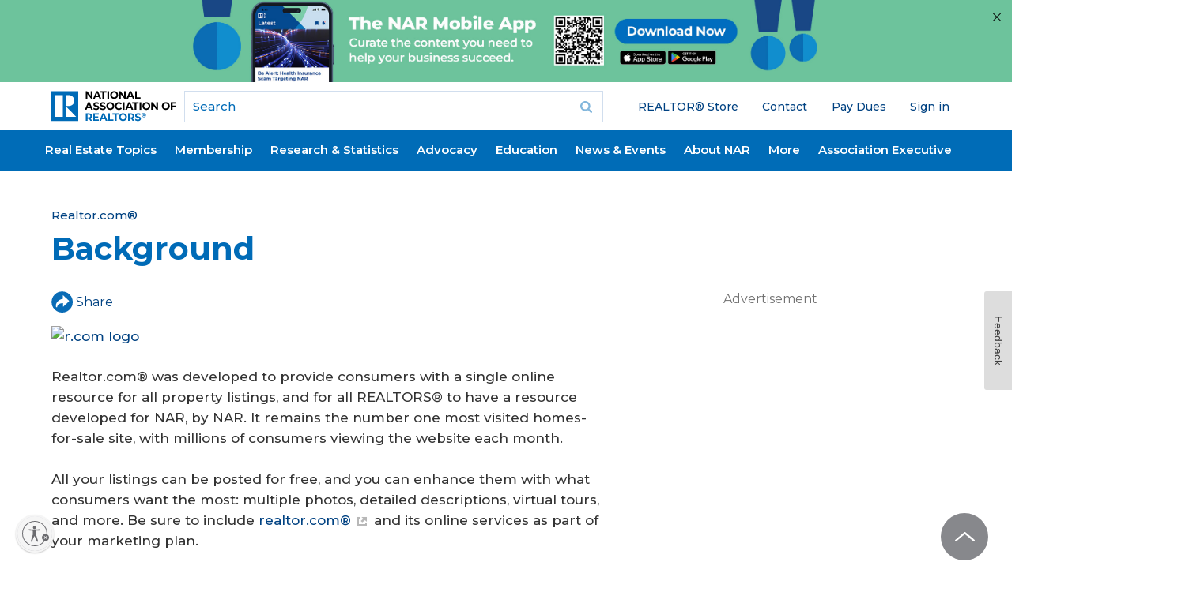

--- FILE ---
content_type: text/html; charset=utf-8
request_url: https://www.google.com/recaptcha/api2/aframe
body_size: 183
content:
<!DOCTYPE HTML><html><head><meta http-equiv="content-type" content="text/html; charset=UTF-8"></head><body><script nonce="BsuaN0qLTy05IynF4OV9zA">/** Anti-fraud and anti-abuse applications only. See google.com/recaptcha */ try{var clients={'sodar':'https://pagead2.googlesyndication.com/pagead/sodar?'};window.addEventListener("message",function(a){try{if(a.source===window.parent){var b=JSON.parse(a.data);var c=clients[b['id']];if(c){var d=document.createElement('img');d.src=c+b['params']+'&rc='+(localStorage.getItem("rc::a")?sessionStorage.getItem("rc::b"):"");window.document.body.appendChild(d);sessionStorage.setItem("rc::e",parseInt(sessionStorage.getItem("rc::e")||0)+1);localStorage.setItem("rc::h",'1762576150157');}}}catch(b){}});window.parent.postMessage("_grecaptcha_ready", "*");}catch(b){}</script></body></html>

--- FILE ---
content_type: application/javascript; charset=utf-8
request_url: https://count.personyze.com/stat-track-log-visit.js.php?fr=289&te=0&sr=7482&ld=1&ur=https%3A%2F%2Fwww.nar.realtor%2Frealtorcom%2Fbackground&rf=&id=-2072937752&si=0&ss=1762576147&nw=3&st=1&ls=1762576147&rs=0&sy=&bh=&hs=0&dg=&ps=1762576147&ev=&hu=&ao=&pr=&tm=1762576147&pl=Linux%20x86_64&sc=1280x720x24&th=-54972796&ck=y&aj=y&jv=n&fl=-1&sl=-1&mp=-1&cn=y&vl=-1&qt=-1
body_size: 243
content:
(function(_S_T) { if (_S_T) {_S_T.log_visit(289, 5255110, {"srch_word":"","ref_type":"direct","country_code":"US","country":"United States","region":"OH","city":"Columbus","latitude":39.962501525878906,"longitude":-83.006103515625,"ip":"3.136.157.40","1_vid":5255110,"1_ref_type":"direct","timezone":0,"current_city":"Columbus","current_state":"OH","current_country":"United States"}, 1, null, [[5255110,7]], null, [], [], '488', [], [], null, 1762576147, 0, {}, 488, "", "");}})(window._S_T || window.parent && parent._S_T)

--- FILE ---
content_type: application/javascript; charset=utf-8
request_url: https://www.nar.realtor/_next/static/chunks/pages/%5B%5B...slug%5D%5D-527e0073b31a6c4e.js?dpl=dpl_FSPTB4sNiW3xRUR3i6mZz9DjmiPJ
body_size: 990
content:
(self.webpackChunk_N_E=self.webpackChunk_N_E||[]).push([[120],{6531:function(e,t,n){(window.__NEXT_P=window.__NEXT_P||[]).push(["/[[...slug]]",function(){return n(7408)}])},7408:function(e,t,n){"use strict";n.r(t),n.d(t,{__N_SSG:function(){return p},default:function(){return w}});var i=n(1549),o=n(4194),s=n(7599);function u(){let[e,t]=(0,o.useState)(!1),n=()=>{var e;if(!(null===(e=window.googletag)||void 0===e?void 0:e.cmd))return;let t=window.location.pathname.split("/");for(let e=t.length;e<5;e++)t.push("null");let n=function(e){let t=e.split("/"),n=t[t.length-1];return""===n&&(n=t[t.length-2]),n}(window.location.pathname),[i,o,s,u]=t.slice(1,5).map(e=>e.substring(0,40)),a=n.substring(0,40);window.googletag.cmd.push(()=>{window.googletag.pubads().setTargeting("path1",i).setTargeting("path2",o).setTargeting("path3",s).setTargeting("path4",u).setTargeting("lastpath",a).refresh()})},i=(0,s.useRouter)();return(0,o.useEffect)(()=>{var i;!e&&(null===(i=window.googletag)||void 0===i?void 0:i.cmd)&&"function"==typeof window.googletag.pubads&&(window.initalizeAds(),n(),t(!0))}),(0,o.useEffect)(()=>(i.events.on("routeChangeComplete",n),()=>{i.events.off("routeChangeComplete",n)}),[i]),null}var a=n(8425),l=n(5793),r=n(2538),d=n(6890),g=n(1283),c=n(7542);function h(){let e=(0,s.useRouter)(),{sessionStatus:t}=(0,r.k)();return(0,i.jsxs)(d.A,{children:[(0,i.jsx)(c.h,{title:"Login Required",metatags:[{tag:"meta",attributes:{name:"robots",content:"noindex, nofollow"}}]}),(0,i.jsx)("div",{className:"py-10",children:(0,i.jsxs)("div",{className:"flex flex-col items-center",children:[(0,i.jsx)("h1",{children:"Login Required"}),"unauthenticated"===t?(0,i.jsxs)(i.Fragment,{children:[(0,i.jsx)("p",{children:"Please sign in to access this page."}),(0,i.jsx)("button",{onClick:()=>{e.push("/api/auth/login?returnTo=".concat(e.asPath))},className:"button--blue bg-blue text-white",rel:"nofollow",children:"Sign in"})]}):(0,i.jsxs)(i.Fragment,{children:[(0,i.jsx)("p",{children:"You do not have sufficient permissions to view this page."}),(0,i.jsx)(g.Z,{href:"/",children:"Go to Home"})]})]})})]})}function f(e){var t,n;let{node:o,pageMenu:u}=e,d=(0,s.useRouter)(),{session:g,sessionStatus:c}=(0,r.k)(),f=null===(t=(0,l.WE)(null==g?void 0:g.nar_membership_type))||void 0===t?void 0:t.drupalRole,p=null!==(n=null==o?void 0:o.field_view_permissions)&&void 0!==n?n:"public";return d.isPreview||"unauthenticated"!==c&&(f===p||"staff"===f)?(0,i.jsx)(a.N,{node:o,pageMenu:u}):(0,i.jsx)(h,{})}var p=!0;function w(e){let{resource:t,pageMenu:n}=e,l=(0,s.useRouter)();return(o.useEffect(()=>{let e=e=>{!e.startsWith("/search")&&window.utag_data&&(window.utag_data.event_type="route_change",window.utag&&"function"==typeof window.utag.view&&window.utag.view(window.utag_data))};return l.events.on("routeChangeComplete",e),()=>{l.events.off("routeChangeComplete",e)}},[l.events]),t&&(null==t?void 0:t.field_view_permissions)!=="public")?(0,i.jsxs)(i.Fragment,{children:[(0,i.jsx)(u,{}),(0,i.jsx)(f,{node:t,pageMenu:n})]}):t?(0,i.jsxs)(i.Fragment,{children:[(0,i.jsx)(u,{}),(0,i.jsx)(a.N,{node:t,pageMenu:n})]}):null}}},function(e){e.O(0,[103,126,523,828,131,648,504,890,57,425,888,774,179],function(){return e(e.s=6531)}),_N_E=e.O()}]);

--- FILE ---
content_type: application/javascript; charset=utf-8
request_url: https://count.personyze.com/stat-track-log-visit.js.php?fr=289&te=0&sr=7482&ld=0&ur=https%3A%2F%2Fwww.nar.realtor%2Frealtorcom%2Fbackground&rf=&id=-2072937752&si=1762576147&ss=1762576147&nw=2&st=1&ls=1762576147&rs=0&sy=&bh=488&hs=0&dg=&ps=&ev=1_5255110_-2_0_1%2F1%261_5255110_2_1_7%262_e5255110_-39_0_%5B%7B%22nar_main_125%22%3A1%2C%22nar_main_130%22%3A1%7D%2C%7B%2221268025%22%3A1%2C%2221268031%22%3A1%2C%2221269661%22%3A1%7D%5D&hu=&ao=&pr=&tm=1762576149&pl=Linux%20x86_64&sc=1280x720x24&th=-54972796&ck=y&aj=y&jv=n&fl=-1&sl=-1&mp=-1&cn=y&vl=-1&qt=-1
body_size: 68
content:
(function(_S_T) { if (_S_T) {_S_T.log_visit(289, 5255110, {}, 1, null, [], null, [], [], '488', [], [], null, 1762576147, 0, {}, 488, "", null);}})(window._S_T || window.parent && parent._S_T)

--- FILE ---
content_type: application/javascript; charset=utf-8
request_url: https://visitor-service-us-east-1.tealiumiq.com/nar/main/019a61b9a33f0003550ca43c62330009f002d097007e8?callback=utag.ut%5B%22writevamain%22%5D&rnd=1762576147778
body_size: 584
content:
utag.ut["writevamain"]({"metrics":{"22":1.0,"6177":120,"6221":31.0,"5440":1.0,"5770":0,"6223":61,"6157":60,"15":1.0,"28":1.0,"29":1.0,"6215":25.0,"6217":30.0,"5735":0,"6219":55,"21":1.0},"dates":{"23":1762576147588,"21268029":1762576147588,"5444":1762576147588,"audience_nar_main_130_count_ts":1762576147869,"audience_nar_main_125_count_ts":1762576147869},"properties":{"6253":"019a61b9a33f0003550ca43c62330009f002d097007e8","17":"https://www.nar.realtor/realtorcom/background","profile":"main","21268032":"https://www.nar.realtor/realtorcom/background","7759":"www.nar.realtor","account":"nar"},"flags":{"7254":false,"5661":true,"5454":false,"5446":true,"6019":false,"21269335":false},"metric_sets":{"21268033":{"https://www．nar．realtor/realtorcom/background":1}},"current_visit":{"metrics":{"12":0.0,"6147":12,"7":1.0,"80":0.0},"dates":{"11":1762576147588,"6143":1762576147588,"10":1762576147588},"properties":{"44":"Chrome","45":"Mac OS X","46":"Mac desktop","47":"browser","48":"Chrome","5":"https://www.nar.realtor/realtorcom/background","21269760":"sresex"},"flags":{"14":true,"7158":true,"21269629":false,"5434":false,"6924":false,"7160":false},"property_sets":{"49":["Chrome"],"50":["Mac OS X"],"51":["Mac desktop"],"52":["browser"],"53":["Chrome"]},"event_cache_ids":[{"eventId":"64beea07-802b-4d20-a0e6-7d1a38d8ea09","postTime":1762576147588,"deletedCachedEvent":false,"bulkImportEvent":false}]},"badges":{"21268031":true,"21269661":true,"21268025":true},"audiences":{"nar_main_130":"Store.R NEVER visited - Anonymous","nar_main_125":"Store.R NEVER visited - everyone"}});